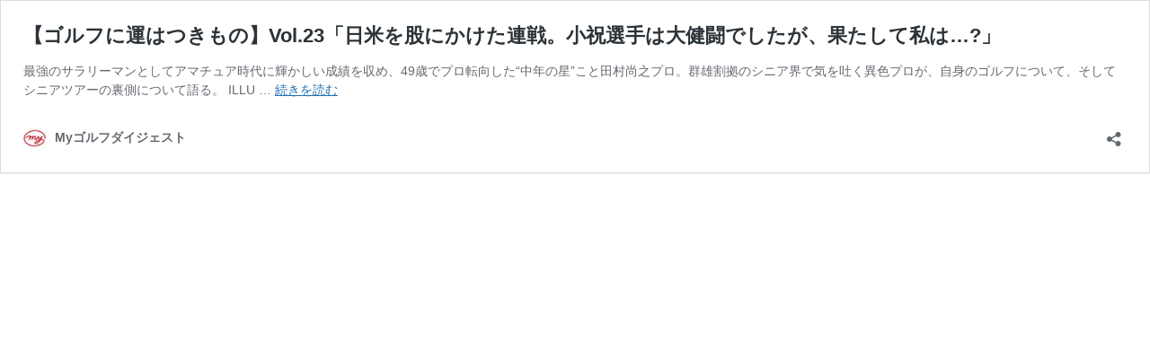

--- FILE ---
content_type: application/javascript; charset=UTF-8
request_url: https://experience-ap.piano.io/xbuilder/experience/load?aid=ZaGVCN6xpj
body_size: 2129
content:
 (function () {
    tp = window["tp"] || [];
  	window.tpLoaded = true;
    window.PianoESPConfig = {
        id: 45
    }
    tp.push(["setUseTinypassAccounts", false]);
    tp.push(["setSandbox", false]);
    tp.push(["setEndpoint", 'https://buy-ap.piano.io/api/v3']);
    tp.push(["setPianoIdUrl", 'https://id-ap.piano.io']);
    tp.push(["setEspEndpoint", 'https://api-esp-ap.piano.io']);

    /* Checkout related */
    /**
     * Event properties
     *
     * chargeAmount - amount of purchase
     * chargeCurrency
     * uid
     * email
     * expires
     * rid
     * startedAt
     * termId
     * promotionId
     * token_list
     * cookie_domain
     * user_token
     *
     */
    function onCheckoutComplete(data) {
      if(data && data.email && data.termId) {
        cX.sendEvent("pianoid", {id_event: "checkout", id_event_termid: data.termId}, window.cxj_dmp_params || {});
        addUser2ML(data.email, data.termId);
      }
///GTMデータレイヤー⇒購入完了後にイベント送信する場合
///        window.dataLayer = window.dataLayer || [];
///        window.dataLayer.push({
///        event : "offer-subscribe-complete"
///        });
    }
    function addUser2ML(email, tId) {
      var isDashboard = true; /* please make sure */
      var espTable = {
        "TMKZL63IVJ4P": [332],
        "TM3V57WYMHTY": [333],
        "TMCT39D1RXZ0": [333],
        "TMWQFMYZ0KSQ": [333],
      };
      var sid = "103";
      var mlids = espTable[tId] || [];
      if(email && sid && mlids.length>0) {
        var xhr = new XMLHttpRequest();
        xhr.open("POST", (isDashboard?"//esp-ap.piano.io":"//sandbox-api-esp.piano.io")+"/tracker/lucid/sub/"+sid, false);
        xhr.setRequestHeader('Content-type', 'application/json');
        xhr.send(JSON.stringify({email: email, sqids: mlids}));
      }
    }
    function onCheckoutExternalEvent() {
    }

    function onCheckoutClose(event) {
        /* Default behavior is to refresh the page on successful checkout */
        if (event && event.state == "checkoutCompleted") {
            location.reload();
        }
    }

    function onCheckoutCancel() {
    }

    function onCheckoutError() {
    }

    function onCheckoutSubmitPayment() {
    }

    /* Meter callback */
    function onMeterExpired() {

    }

    /* Meter callback */
    function onMeterActive() {

    }

    /* Callback executed when a user must login */
    function onLoginRequired() {
        // this is a reference implementation only
        // your own custom login/registration implementation would
        // need to return the tinypass-compatible userRef inside the callback

        // mysite.showLoginRegistration(function (tinypassUserRef)
        // tp.push(["setUserRef", tinypassUserRef]); // tp.offer.startCheckout(params); // }
        // this will prevent the tinypass error screen from displaying

        return false;
    }

    /* Callback executed after a tinypassAccounts login */
	function onLoginSuccess(data) {
      if(data && data.registration && window.cX && cX.library) {
        var cp = {id_source: data.source, id_event: (data.registration ? "registration" : "login")};
        var args = window.cxj_dmp_params || {};
        if(data.params && data.params.sub && window.cx_args && window.cx_args.prefix) {
          args.identities = [{type:cx_args.prefix, id:data.params.sub}];
        }
        cX.sendEvent("pianoid", cp, args);
      }
    }

    /* Callback executed after an experience executed successfully */
    function onExperienceExecute(event) {
　　　　　　　if (window.localStorage && event && event.user && event.user.uid && event.user.uid != "anon"){
        localStorage.setItem("piano-uid", event.user.uid);
      }
    }

    /* Callback executed if experience execution has been failed */
    function onExperienceExecutionFailed(event) {
    }

    /* Callback executed if external checkout has been completed successfully */
    function onExternalCheckoutComplete(event) {
        /* Default behavior is to refresh the page on successful checkout */
        location.reload();
    }

    tp.push(["setAid", 'ZaGVCN6xpj']);
    tp.push(["setCxenseSiteId", "1140848298299587863"]);
    tp.push(["setEndpoint", 'https://buy-ap.piano.io/api/v3']);
    tp.push(["setUseTinypassAccounts", false ]);
    tp.push(["setUsePianoIdUserProvider", true ]);

    /* checkout related events */
    tp.push(["addHandler", "checkoutComplete", onCheckoutComplete]);
    tp.push(["addHandler", "checkoutClose", onCheckoutClose]);
    tp.push(["addHandler", "checkoutCustomEvent", onCheckoutExternalEvent]);
    tp.push(["addHandler", "checkoutCancel", onCheckoutCancel]);
    tp.push(["addHandler", "checkoutError", onCheckoutError]);
    tp.push(["addHandler", "checkoutSubmitPayment", onCheckoutSubmitPayment]);

    /* user login events */
    tp.push(["addHandler", "loginRequired", onLoginRequired]);
    tp.push(["addHandler", "loginSuccess", onLoginSuccess]);
    tp.push(["addHandler", "logout", function(){
      location.href="/";
    }]);
  
    /* meter related */
    tp.push(["addHandler", "meterExpired", onMeterExpired]);
    tp.push(["addHandler", "meterActive", onMeterActive]);

    tp.push(["addHandler", "experienceExecute", onExperienceExecute]);
    tp.push(["addHandler", "experienceExecutionFailed", onExperienceExecutionFailed]);

    /* external checkout related events */
    tp.push(["addHandler", "externalCheckoutComplete", onExternalCheckoutComplete]);

    tp.push(["init", function () {
        tp.experience.init()
    }]);
})();


    // do not change this section
    // |BEGIN INCLUDE TINYPASS JS|
    (function(src){var a=document.createElement("script");a.type="text/javascript";a.async=true;a.src=src;var b=document.getElementsByTagName("script")[0];b.parentNode.insertBefore(a,b)})("//code.piano.io/api/tinypass.min.js");
    // |END   INCLUDE TINYPASS JS|



--- FILE ---
content_type: text/javascript;charset=utf-8
request_url: https://id.cxense.com/public/user/id?json=%7B%22identities%22%3A%5B%7B%22type%22%3A%22ckp%22%2C%22id%22%3A%22mkolqk91sd9n0cpi%22%7D%2C%7B%22type%22%3A%22lst%22%2C%22id%22%3A%222astfdkyk753823b952vs7n775%22%7D%2C%7B%22type%22%3A%22cst%22%2C%22id%22%3A%222astfdkyk753823b952vs7n775%22%7D%5D%7D&callback=cXJsonpCB2
body_size: 188
content:
/**/
cXJsonpCB2({"httpStatus":200,"response":{"userId":"cx:22gyre9mjmpyrenp0a2tnt4q6:ocao1vr7kkem","newUser":true}})

--- FILE ---
content_type: text/javascript;charset=utf-8
request_url: https://api.cxense.com/public/widget/data?json=%7B%22context%22%3A%7B%22referrer%22%3A%22%22%2C%22neighborRemovalKeys%22%3A%5B%22recs-articleid%22%2C%22id%22%5D%2C%22neighbors%22%3A%5B%5D%2C%22categories%22%3A%7B%22testgroup%22%3A%2255%22%7D%2C%22parameters%22%3A%5B%7B%22key%22%3A%22userState%22%2C%22value%22%3A%22anon%22%7D%2C%7B%22key%22%3A%22testgroup%22%2C%22value%22%3A%2255%22%7D%5D%2C%22autoRefresh%22%3Afalse%2C%22url%22%3A%22https%3A%2F%2Fmy-golfdigest.jp%2Ftournament%2Fp78061%2Fembed%2F%22%2C%22browserTimezone%22%3A%220%22%7D%2C%22widgetId%22%3A%2278196cfc6476ed944714476767b858dd5bcce982%22%2C%22user%22%3A%7B%22ids%22%3A%7B%22usi%22%3A%22mkolqk91sd9n0cpi%22%7D%7D%2C%22prnd%22%3A%22mkolqk91tf04w1ua%22%7D&media=javascript&sid=1140848298299587863&widgetId=78196cfc6476ed944714476767b858dd5bcce982&resizeToContentSize=true&useSecureUrls=true&usi=mkolqk91sd9n0cpi&rnd=1907612057&prnd=mkolqk91tf04w1ua&tzo=0&callback=cXJsonpCB1
body_size: 3629
content:
/**/
cXJsonpCB1({"httpStatus":200,"response":{"items":[{"dominantimagedimensions":"1024x798","recs-articleid":"204892","gdi-category":["コラム","週刊GD"],"recs-image":"https://my-golfdigest.jp/wp-content/uploads/2026/01/4c85c234076325c638e2c305400f29d6-1024x798.jpg","description":"飛距離が出なくても、練習量が少なくても、たま~に80台で回るゴルフは十分に可能! コラムニストの木村和久がシニアのための89ビジョンを指南。 ILLUST/Shinichi Hoshi >>前回のお話はこちら...","collection":"Collection 1","title":"【たま~に80台で回りたいッ!】Vol.42「1000円のドライバーで『88』が出ちゃった!」 |","url":"https://my-golfdigest.jp/column/p204892/","og-image":"https://my-golfdigest.jp/wp-content/uploads/2026/01/4c85c234076325c638e2c305400f29d6-1024x798.jpg","dominantimage":"https://my-golfdigest.jp/wp-content/uploads/2026/01/4c85c234076325c638e2c305400f29d6-1024x798.jpg","recs-rawtitle":"【たま～に80台で回りたいッ!】Vol.42「1000円のドライバーで『88』が出ちゃった!」 – Myゴルフダイジェスト","dominantthumbnail":"https://content-thumbnail.cxpublic.com/content/dominantthumbnail/9f9a8038dd57b117efaac385d82f51d5172a30b1.jpg?696c6076","gdi-articletype":"PaidArticle","campaign":"1","testId":"12","id":"9f9a8038dd57b117efaac385d82f51d5172a30b1","placement":"2","click_url":"https://api.cxense.com/public/widget/click/[base64]","recs-publishtime":"2026-01-18T04:00:00.000Z"},{"dominantimagedimensions":"1024x768","recs-articleid":"204397","gdi-category":["ギア","週刊GD"],"recs-image":"https://my-golfdigest.jp/wp-content/uploads/2026/01/GD0036654056-1024x768.jpg","description":"「キング・オブ・試打」としてお馴染みの堀越良和プロが、長年の知見から、ギア選びの際に重視すべきポイントや注意点をわかりやすく解説! >>前回のお話はこちら シャフトにおけるフレックス(硬さ)、重さは、振り心地...","collection":"Collection 1","title":"【ギア選びのウソホント】Vol.265「シャフト選びは試打の“1球目”が大事です」 |","url":"https://my-golfdigest.jp/gear/p204397/","og-image":"https://my-golfdigest.jp/wp-content/uploads/2026/01/GD0036654056-1024x768.jpg","dominantimage":"https://my-golfdigest.jp/wp-content/uploads/2026/01/GD0036654056-1024x768.jpg","recs-rawtitle":"【ギア選びのウソホント】Vol.265「シャフト選びは試打の“1球目”が大事です」 – Myゴルフダイジェスト","dominantthumbnail":"https://content-thumbnail.cxpublic.com/content/dominantthumbnail/0cd588cadd73bca14e8cd96cb50820ad6e684896.jpg?696c6414","gdi-articletype":"NoSelection","campaign":"1","testId":"12","id":"0cd588cadd73bca14e8cd96cb50820ad6e684896","placement":"2","click_url":"https://api.cxense.com/public/widget/click/[base64]","recs-publishtime":"2026-01-18T02:00:00.000Z"}],"template":"<!--%\n  var items = data.response.items;\n  for (var i = 0; i < items.length; i++) {\n    var item = items[i];\n    var itemImage = item[\"recs-image\"] || item[\"og-image\"] || \"\";\n    var itemTitle = item[\"recs-rawtitle\"] || \"\";\n    itemTitle = itemTitle.replace(/ – Myゴルフダイジェスト$/,\"\");\n    var itemArticletype = item[\"gdi-articletype\"] || \"\";\n\nvar itemdivId = 'car-1';\nvar itemaId = 'cal1';\nvar itemStyle = 'cal-item1';\n\nif(item[\"gdi-category\"] && (typeof item[\"gdi-category\"] == \"string\")) {\n    item[\"gdi-category\"] = [item[\"gdi-category\"]];\n}\nvar itemCategory = Array.isArray(item[\"gdi-category\"]) && item[\"gdi-category\"].map(function(v){return \"\"+v+\" \"}).join(\"\") || \"\";\n\nif (itemCategory.length) {\n    var itemDate = item[\"recs-publishtime\"] || \"\";\n    var _date = new Date(Date.parse(itemDate));\n    var itemDateString =  _date.getFullYear() + '.' + (_date.getMonth()+1) + '.' + _date.getDate()\n%-->\n  \n<!--% } if (i === 0) { \nvar itemdivId = 'car-3';\nvar itemaId = 'cal4';\nvar itemStyle = 'cal-item4';\n%-->\n<a tmp:id=\"{{cX.CCE.clickTracker(item)}}\" tmp:class=\"cal-item {{itemStyle}}\" tmp:href=\"{{item.url}}\" tmp:style=\"background-image:url({{itemImage}});\">\n<div class=\"sp-thumb\" style=\"background-image:url({{itemImage}});\"></div>\n<h3>{{itemTitle}}</h3>\n</a>\n<!--% } else {\nvar itemaId = 'cal5';\nvar itemStyle = 'cal-item5';\n%-->\n<a tmp:id=\"{{cX.CCE.clickTracker(item)}}\" tmp:class=\"cal-item {{itemStyle}}\" tmp:href=\"{{item.url}}\" tmp:style=\"background-image:url({{itemImage}});\">\n<div class=\"sp-thumb\" style=\"background-image:url({{itemImage}});\"></div>\n<h3>{{itemTitle}}</h3>\n</a>\n<!--%\n  }\n%-->\n\n<!--%\n  }\n%-->\n","style":"div#cx_78196cfc6476ed944714476767b858dd5bcce982{\ndisplay:contents;\n}\n\n#recommend-widjget {\n    margin-top: 70px;\n}\n#recommend-widjget .article-common{\n        margin-top: 0;\n}\n#recommend-widjget .article-common-recommend .article{\nwidth:24.5%;\n}\n#recommend-widjget .article-common-recommend  .article:nth-of-type(4n){\n        border-right:1px solid #d4d4d4;\n}\n/*#recommend-widjget .article-common .article img{height: 150px}*/\n#recommend-widjget .article-common .article img {\nheight: 150px; \n/*object-fit: cover;\nmin-height: 100%;*/\n}\n#recommend-widjget .article-common .text-box{\n        padding: 20px 20px 35px;\n  \t\theight: 100%;\n  \t\tposition: relative;\n}\n#car-3 .cal-item h3 {\n  \tdisplay: -webkit-box;\n\t-webkit-box-orient: vertical;\n\t-webkit-line-clamp: 4;\n\toverflow: hidden;\n}\n#recommend-widjget #LockIcon-Free {\n    width: 14px;\n    height: 14px;\n    margin-left: 10px;\n\tmargin-bottom: 5px;\n}\n#recommend-widjget #LockIcon-Paid {\n    width: 14px;\n    height: 14px;\n    margin-left: 10px;\n\tmargin-bottom: 5px;\n}\n@media (max-width: 800px) {\n#recommend-widjget .article-common-recommend .article{\nwidth: 100%;\n}\n#recommend-widjget #LockIcon-Paid {\n    min-height: 14px;\n\tmargin-bottom: 3px;\n}\n#recommend-widjget #LockIcon-Free {\n    min-height: 14px;\n\tmargin-bottom: 3px;\n}\n#recommend-widjget .article-common .article img {\n    height: 100%;\n    min-height: 150px;\n}\n#recommend-widjget .article-common .text-box{\n        padding: 10px;\n}\n    #carousel .cal-item h3{\n    \tpadding: 5px 5px 0px 5px;\n  }\n}","prnd":"mkolqk91tf04w1ua"}})

--- FILE ---
content_type: text/javascript;charset=utf-8
request_url: https://p1cluster.cxense.com/p1.js
body_size: 101
content:
cX.library.onP1('2astfdkyk753823b952vs7n775');
